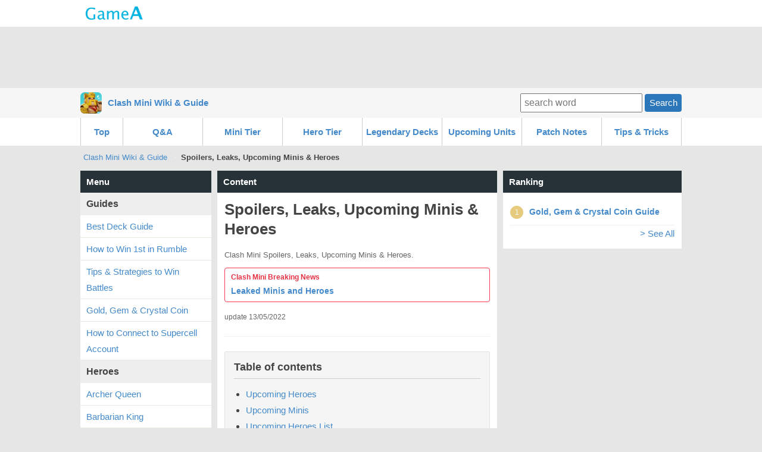

--- FILE ---
content_type: text/html; charset=UTF-8
request_url: http://clashmini.gamea.co/c/fymfkfp1
body_size: 47530
content:
<!DOCTYPE html>
<html xmlns:og="http://ogp.me/ns#">
<head>
<meta http-equiv="Content-Type" content="text/html; charset=UTF-8" />
<meta http-equiv="content-script-type" content="text/javascript" />
<meta http-equiv="content-style-type" content="text/css" />
<meta name="robots" content="index,all" />

<title>Spoilers, Leaks, Upcoming Minis &amp; Heroes | Clash Mini Wiki &amp; Guide - GameA</title>

<meta name="description" content="Clash Mini Spoilers, Leaks, Upcoming Minis &amp; Heroes.">

		<meta name="twitter:card" content="summary_large_image" />
	<meta name="twitter:site" content="" />
	<meta name="twitter:title" content="Clash Mini Wiki &amp; Guide | Spoilers, Leaks, Upcoming Minis &amp; Heroes" />
	<meta name="twitter:description" content="Clash Mini Spoilers, Leaks, Upcoming Minis &amp; Heroes." />
	<meta name="twitter:image" content="http://clashmini.gamea.co/file/content_top/jpg73832/fymfkfp1/1e82762f227462fb966df82d35297f8a982f543d_600.png" />
	<meta name="twitter:url" content="http://clashmini.gamea.co/c/fymfkfp1" />    
		
	
	<meta property="og:locale" content="en_US">
	<meta property="og:title" content="Spoilers, Leaks, Upcoming Minis &amp; Heroes | Clash Mini Wiki &amp; Guide">
	<meta property="og:type" content="">
		<meta property="og:image" content="http://clashmini.gamea.co/file/content_top/jpg73832/fymfkfp1/1e82762f227462fb966df82d35297f8a982f543d_600.png">
		<meta property="og:url" content="http://clashmini.gamea.co/c/fymfkfp1">
	<meta property="og:description" content="Clash Mini Spoilers, Leaks, Upcoming Minis &amp; Heroes.">
	<meta property="fb:app_id" content="">
	<meta property="og:site_name" content="Clash Mini Wiki &amp; Guide | Clash Mini Wiki, Guide, Tips, Tier List">
   
	   	
	
 

<link rel="shortcut icon" href="/file/site_logo_square/jpg73832/favicon.png">
<link rel="apple-touch-icon-precomposed" href="/file/site_logo_square/jpg73832/webclip.png" />

<link rel="stylesheet" type="text/css" href="/file/css/pc/common/15014926621512.css" />

<script src="//ajax.googleapis.com/ajax/libs/jquery/1.11.1/jquery.min.js"></script>



<script async src="https://pagead2.googlesyndication.com/pagead/js/adsbygoogle.js"></script>
<script>
     (adsbygoogle = window.adsbygoogle || []).push({
          google_ad_client: "ca-pub-3627889625994796",
          enable_page_level_ads: true
     });
</script>


</head>
<body>
<div id="header" class="clearfix">
	<div id="header_site">
	
		<div class="header_site_wrap clearfix">
			<a href="//gamea.co"><img src="/file/image/logo.png" class="header_site_logo"></a>
			<div class="header_site_right">
													</div>		
		</div>
	
		
		
	
				
	</div>

				


			<div class="text-center mt-5">		
<script async src="//pagead2.googlesyndication.com/pagead/js/adsbygoogle.js"></script>
<!-- GameA_PC_top -->
<ins class="adsbygoogle"
     style="display:inline-block;width:970px;height:90px"
     data-ad-client="ca-pub-3627889625994796"
     data-ad-slot="2026293152"></ins>
<script>
(adsbygoogle = window.adsbygoogle || []).push({});
</script>
</div>		
			
			<div id="header_second">
				<div class="header_second_in clearfix">	
		
					<div class="header_second_in_logo">
						<img src="/file/site_logo/jpg73832/19f1002f0ae0b458ebe95a7aee9022ba4fa7c9e1_100.jpg" height="36px">
					</div>
					<div class="header_second_in_title">
						<div class="weightB"><a href="/">Clash Mini Wiki &amp; Guide</a></div>
					</div>			
	
					<div class="search_fild" style="line-height: 36px;">
						<form action="/search" method="get" accept-charset="utf-8">	
							<input placeholder="search word" name="q" value="" type="text">
							<button class="btn btn--small">Search</button>
						</form>
					</div>	
					
				</div>					
			</div>
				
</div>
	
</div><!--▲ id header -->



   

<div id="header_content_button_under">
	<div class="header_content_button_under_in">	
		<ul class="clearfix">
<li><a href="http://clashmini.gamea.co/">Top</a></li>
<li><a href="/qa">Q&A</a></li>
<li><a href="/c/nlo9jq90">Mini Tier</a></li>
<li><a href="/c/jwszq6qx">Hero Tier</a></li>
<li><a href="/c/oubpme0u">Legendary Decks</a></li>
<li><a href="/c/fymfkfp1">Upcoming Units</a></li>
<li><a href="/c/vq0fgn29">Patch Notes</a></li>
<li><a href="/c/hh0w95zn">Tips & Tricks</a></li>
</ul> 
	</div>
</div>



<div id="header_content_line">
	<div class="header_content_line_in clearfix">
		<ul class="breadcrumb" style="display: inline-block;">
			<li><a href="/">Clash Mini Wiki &amp; Guide</a></li>
						<li class="breadlast"><strong>Spoilers, Leaks, Upcoming Minis &amp; Heroes</strong></li>
		</ul>
		
		
								
	</div>
</div><!--▲ id header_catch -->


<div id="wrap" class="clearfix">
	
	<div id="wrap-main" class="clearfix">
		<div id="top-center">
			<h3 class="list-menu">Content</h3>
			<div class="list-menu-in mb-20">
				
					<div class="content-first clearfix">
			
		
			<div class="content-first-txt">
				<div class="content-first-txt-inner">
					<h1>Spoilers, Leaks, Upcoming Minis &amp; Heroes</h1>
					<div class="content-first-lead">Clash Mini Spoilers, Leaks, Upcoming Minis &amp; Heroes.</div>
					<a class="content-announce" href="http://clashmini.gamea.co/c/fymfkfp1" rel="nofollow">
<div class="content-announce-first">Clash Mini Breaking News</div>
<div class="content-announce-body">Leaked Minis and Heroes</div></a>
					<span class="content-first-day">update 13/05/2022</span>
				</div>
			</div>
			
		</div>
					
			


		<div class="content_table"><h3 class="content_table_title">Table of contents</h3><ul><li><a href="#cp842379" >Upcoming Heroes</a>	
		</li><li><a href="#cp842924" >Upcoming Minis</a>	
		</li><li><a href="#cp854362" >Upcoming Heroes List</a>	
		</li><li><a href="#cp854361" >Upcoming Minis List</a>	
		</li></ul></div>		
			<div class="mb-10 text-center">
			<script async src="//pagead2.googlesyndication.com/pagead/js/adsbygoogle.js"></script>
			<!-- GameA_PC_content_300_250 -->
			<ins class="adsbygoogle"
			     style="display:inline-block;width:300px;height:250px"
			     data-ad-client="ca-pub-3627889625994796"
			     data-ad-slot="6736175462"></ins>
			<script>
			(adsbygoogle = window.adsbygoogle || []).push({});
			</script>		
			</div>
			
			<div class="article-part" >		<div class="at-md"><div class="textcenter"><img src="/file/imgbank/jpg73832/8hhkuikw/765cb86078c72a3bde4320356eabea5ef69a826c_ll.jpg" alt="Clash Mini News &amp; Leaks" width="600" /></div></div>			</div><div class="article-part" >		<div class="at-md"><p>*Content on this page is based on Supercell&#39;s games like Clash Royale and Clash of Clan. We will update the page when this unit is relased in Clash Mini.</p>
</div>			</div><div class="article-part" >					<h2 class="at-title-a" id="cp842379">Upcoming Heroes</h2>			</div><div class="article-part" >		<div class="at-md"><p>Here is a list of champions appearing in Supercell&#39;s games like Clash of Clan and Clash Royale. </p>
</div>			</div><div class="article-part" >					<h3 class="at-title-b" id="cp854499">Golden Knight</h3>			</div><div class="article-part" >		<div class="at-md"><div class="textcenter"><img src="/file/imgbank/jpg73832/1v0ljn6t/faab5eddc91b239d39badffee31d557b15324bbc_m.jpg" alt="Golden Knight" /></div></div>			</div><div class="article-part" >		<div class="at-md"><p>Golden Knight is a single target champion card in Clash Royale. He&#39;s a speedy unit with a dash that can unleash a powerful flurry of attacks on multiple targets. Potentially added to Clash Mini with this ability as a super, similar to <a href="/c/guo2q13d">Wave Master</a> that can hit multiple targets, but mostly deals damage instead of any stuns or knockups.</p>
</div>			</div><div class="article-part" >					<h3 class="at-title-b" id="cp854367">Grand Warden</h3>			</div><div class="article-part" >		<div class="at-md"><div class="textcenter"><img src="/file/imgbank/jpg73832/xebd78hg/f96dc3bf9db23a8f2705865b280a52874b80ecbc_m.jpg" alt="Grand Warden" /></div></div>			</div>				
		<div class="mb-10 text-center">
						<script async src="//pagead2.googlesyndication.com/pagead/js/adsbygoogle.js"></script>
			<!-- GameA_PC_content_300_250 -->
			<ins class="adsbygoogle"
			     style="display:inline-block;width:300px;height:250px"
			     data-ad-client="ca-pub-3627889625994796"
			     data-ad-slot="6736175462"></ins>
			<script>
			(adsbygoogle = window.adsbygoogle || []).push({});
			</script>		
					</div>
				
				
				<div class="article-part" >		<div class="at-md"><p>Grand Warden is a Hero in Clash of Clans, a ranged support type magic unit that can give an HP boost to nearby allies. Almost like the counterpart of <a href="/c/42w9dlp1">Barbarian King</a> that has a super to increase damage, the Grand Warden can work similarly with a super that can give a shield or temporary HP on all allies during battle.</p>
</div>			</div><div class="article-part" >					<h3 class="at-title-b" id="cp854507">Battle Machine</h3>			</div><div class="article-part" >		<div class="at-md"><div class="textcenter"><img src="/file/imgbank/jpg73832/fqrz5qpk/543b1918744fad30047d26426ba7e5b888bf5ad0_m.jpg" alt="Battle Machine" /></div></div>			</div><div class="article-part" >		<div class="at-md"><p>Battle Machine is a bruiser-like Hero in Clash of Clans. It has the ability to use a charged-up electric hammer to increase the damage of his next few attacks. The effect could be implemented as a simple super ability if the Battle Machine were to be added to Clash Mini.</p>
</div>			</div><div class="article-part" >					<h3 class="at-title-b" id="cp854512">Mighty Miner</h3>			</div><div class="article-part" >		<div class="at-md"><div class="textcenter"><img src="/file/imgbank/jpg73832/29wpvf3u/c884a1abb862f7441bee4dd8a8ba595da1fd5cf7_m.jpg" alt="Mighty Miner" /></div></div>			</div><div class="article-part" >		<div class="at-md"><p>A champion card in Clash Royale, the Mighty Miner uses a big drill as his weapon that deals increasing damage as it ramps up on the same target, as well as the ability to switch lanes. If the Mighty Miner were to be added to Clash Mini, the main weapon&#39;s attack effect can work as a passive, and switching lanes or positions could be a super ability.</p>
</div>			</div>				
		<div class="mb-10 text-center">
						<script async src="//pagead2.googlesyndication.com/pagead/js/adsbygoogle.js"></script>
			<!-- GameA_PC_content_300_250 -->
			<ins class="adsbygoogle"
			     style="display:inline-block;width:300px;height:250px"
			     data-ad-client="ca-pub-3627889625994796"
			     data-ad-slot="6736175462"></ins>
			<script>
			(adsbygoogle = window.adsbygoogle || []).push({});
			</script>		
					</div>
				
				
				<div class="article-part" >					<h2 class="at-title-a" id="cp842924">Upcoming Minis</h2>			</div><div class="article-part" >		<div class="at-md"><p>Here is a list of troops appearing in Supercell&#39;s games like Clash of Clan and Clash Royale. </p>
</div>			</div><div class="article-part" >					<h3 class="at-title-b" id="cp854363">Minion</h3>			</div><div class="article-part" >		<div class="at-md"><div class="textcenter"><img src="/file/imgbank/jpg73832/uqpvlxw7/418f7323cdc412cfddc75ebcc2a3696fbffcbc4f_m.jpg" alt="Minion" /></div></div>			</div><div class="article-part" >		<div class="at-md"><p>Minions are non-humanoid type units that look like Gargoyles. In Clash of Clans, they are speedy dispensable units that can help rush a base in large numbers. If it&#39;s released in Clash Mini, the Minion is expected to be a low elixir melee unit with some rushing potential.</p>
</div>			</div><div class="article-part" >					<h3 class="at-title-b" id="cp854519">Mega Minion</h3>			</div><div class="article-part" >		<div class="at-md"><div class="textcenter"><img src="/file/imgbank/jpg73832/acm8g1n9/f55b05dbc8c2459656fbbd20afe9d27b6b8f27f8_m.jpg" alt="Mega Minion" /></div></div>			</div><div class="article-part" >		<div class="at-md"><p>Mega Minion is a slow melee and flying type unit with some good HP and damage, but not as tanky as something like the <a href="/c/ua1sjzsi">P.E.K.K.A</a>s. Its utility is for defense, but is weak to group type enemies that can swarm it. </p>
</div>			</div>				
		<div class="mb-10 text-center">
						<script async src="//pagead2.googlesyndication.com/pagead/js/adsbygoogle.js"></script>
			<!-- GameA_PC_content_300_250 -->
			<ins class="adsbygoogle"
			     style="display:inline-block;width:300px;height:250px"
			     data-ad-client="ca-pub-3627889625994796"
			     data-ad-slot="6736175462"></ins>
			<script>
			(adsbygoogle = window.adsbygoogle || []).push({});
			</script>		
					</div>
				
				
				<div class="article-part" >					<h3 class="at-title-b" id="cp854523">Fire Spirit</h3>			</div><div class="article-part" >		<div class="at-md"><div class="textcenter"><img src="/file/imgbank/jpg73832/sn90x3ow/a80d08596e7ce44d49bd7d781e65e7aba03be241_m.jpg" alt="Fire Spirit" /></div></div>			</div><div class="article-part" >		<div class="at-md"><p>In Clash Royale, Fire Spirits are single use type units with low HP but that will charge towards an enemy to deal damage in a wide area, making it a good unit to counter hordes of enemies. In Mini, this effect can potentially be a clash or a super ability to help take out multiple Minis.</p>
</div>			</div><div class="article-part" >					<h3 class="at-title-b" id="cp854531">Hog Rider</h3>			</div><div class="article-part" >		<div class="at-md"><div class="textcenter"><img src="/file/imgbank/jpg73832/8n0hsmbf/c86a86d15deeaa6c2c2d2ba9552f5128a9f8ae8f_m.jpg" alt="Hog Rider" /></div></div>			</div><div class="article-part" >		<div class="at-md"><p>Hog Rider is a speedy type unit with a unique ability to jump. This lets the Hog Rider get to the enemy base quite fast in Clash Royale. In Mini, this type of effect can potentially be to counter clash abilities like from <a href="/c/nm0ph988">Bowler</a> or <a href="/c/fzt1f3yh">Prince</a>, or will be able to jump past 1 Mini during battle to reach enemy backline like the <a href="/c/0rus6zhs">Miner</a>.</p>
</div>			</div><div class="article-part" >					<h3 class="at-title-b" id="cp854535">Ice Spirit</h3>			</div><div class="article-part" >		<div class="at-md"><div class="textcenter"><img src="/file/imgbank/jpg73832/wv35nc0q/9e9e39394437b4b38f82a76dfa253d79894e7d43_m.jpg" alt="Ice Spirit" /></div></div>			</div>				
		<div class="mb-10 text-center">
						<script async src="//pagead2.googlesyndication.com/pagead/js/adsbygoogle.js"></script>
			<!-- GameA_PC_content_300_250 -->
			<ins class="adsbygoogle"
			     style="display:inline-block;width:300px;height:250px"
			     data-ad-client="ca-pub-3627889625994796"
			     data-ad-slot="6736175462"></ins>
			<script>
			(adsbygoogle = window.adsbygoogle || []).push({});
			</script>		
					</div>
				
				
				<div class="article-part" >		<div class="at-md"><p>In other games, the Ice Spirit is a single-use unit that goes forward and charges into the enemy team to explode and deal wide area damage, freezing affected enemies for a brief period. It could potentially work in a similar way if it were to be added to Mini, or it will be a K.O ability that will activate when it&#39;s defeated.</p>
</div>			</div><div class="article-part" >					<h3 class="at-title-b" id="cp854540">Electro Spirit</h3>			</div><div class="article-part" >		<div class="at-md"><div class="textcenter"><img src="/file/imgbank/jpg73832/7lhuo8mz/2a405d400a9994ad4fb162d12bd4a530ae9a0a93_m.jpg" alt="Electro Spirit" /></div></div>			</div><div class="article-part" >		<div class="at-md"><p>The Electro Spirit is a single-use unit that uses itself to deal Electro damage that can hit multiple enemies to deal with hordes of enemies, similar to <a href="/c/kunv5icb">Electro Wizard</a> but much lower HP and cheaper to bring out. This effect can exist in Clash Mini as something like a K.O ability, or clash effect that works if it touches an enemy.</p>
</div>			</div><div class="article-part" >					<h3 class="at-title-b" id="cp854596">Firecracker</h3>			</div><div class="article-part" >		<div class="at-md"><div class="textcenter"><img src="/file/imgbank/jpg73832/h9i2nkk9/93d69180905fc7b827c156861dfe1089b875455f_m.jpg" alt="Firecracker" /></div></div>			</div><div class="article-part" >		<div class="at-md"><p>Firecracker is a ranged unit with a unique passive that makes each of her attacks deal some splash damage to anything behind the target. This could be a good addition to Clash Mini to deal with certain comps that have a tank that protects a unit behind them.</p>
</div>			</div><div class="article-part" >					<h3 class="at-title-b" id="cp854600">Ice Golem</h3>			</div>				
		<div class="mb-10 text-center">
						<script async src="//pagead2.googlesyndication.com/pagead/js/adsbygoogle.js"></script>
			<!-- GameA_PC_content_300_250 -->
			<ins class="adsbygoogle"
			     style="display:inline-block;width:300px;height:250px"
			     data-ad-client="ca-pub-3627889625994796"
			     data-ad-slot="6736175462"></ins>
			<script>
			(adsbygoogle = window.adsbygoogle || []).push({});
			</script>		
					</div>
				
				
				<div class="article-part" >		<div class="at-md"><div class="textcenter"><img src="/file/imgbank/jpg73832/xwqc0l9f/0319e14935d80fdc64e8e5243e6fa01e16d49661_m.jpg" alt="Ice Golem" /></div></div>			</div><div class="article-part" >		<div class="at-md"><p>Ice Golem is a unit that works like <a href="/c/tzqj134z">Giant Skeleton</a>, soaking up some damage before it goes down for its K.O ability that can inflict slow in an area. This can be particularly useful to slow down the enemy&#39;s advance before you get to your backline if you&#39;re using a team of rangers/healers.</p>
</div>			</div><div class="article-part" >					<h3 class="at-title-b" id="cp854604">Heal Spirit</h3>			</div><div class="article-part" >		<div class="at-md"><div class="textcenter"><img src="/file/imgbank/jpg73832/9a9nxolv/038db9f6db4aa0e89a643f94f70b435dd2cb3210_m.jpg" alt="Heal Spirit" /></div></div>			</div><div class="article-part" >		<div class="at-md"><p>In Clash Royale, the Heal Spirit is a single-use unit that can attack the enemy by sacrificing itself, dealing damage and leaving behind an area of effect on the target that will heal your allies. It&#39;s great to bring out behind your front lines so they take a few hits before the spirit reaches the enemy to deal damage and heal, increasing the gap between your team&#39;s HP and your opponent&#39;s.</p>
</div>			</div><div class="article-part" >					<h3 class="at-title-b" id="cp854608">Elixir Golem</h3>			</div><div class="article-part" >		<div class="at-md"><div class="textcenter"><img src="/file/imgbank/jpg73832/68wlwabs/a73b15488b6bd3045819777dd95b15a4da898c7b_m.jpg" alt="Elixir Golem" /></div></div>			</div><div class="article-part" >		<div class="at-md"><p>Slow moving but with high HP, the Elixir Golem has the ability to become 2 smaller golemites when destroyed, which will also spawn 2 blobs when destroyed. The main downside is that it gives your opponent some resources back if they manage to destroy the blobs. This can potentially work in Mini as a high elixir cost unit that&#39;s good to bring out against teams that can only do single target damage, but will also give elixir to your opponent if all of Elixir Golem gets defeated.</p>
</div>			</div>				
		<div class="mb-10 text-center">
						<script async src="//pagead2.googlesyndication.com/pagead/js/adsbygoogle.js"></script>
			<!-- GameA_PC_content_300_250 -->
			<ins class="adsbygoogle"
			     style="display:inline-block;width:300px;height:250px"
			     data-ad-client="ca-pub-3627889625994796"
			     data-ad-slot="6736175462"></ins>
			<script>
			(adsbygoogle = window.adsbygoogle || []).push({});
			</script>		
					</div>
				
				
				<div class="article-part" >					<h3 class="at-title-b" id="cp854611">Baby Dragon</h3>			</div><div class="article-part" >		<div class="at-md"><div class="textcenter"><img src="/file/imgbank/jpg73832/8ek6q6k9/8186ce4b1ef1c1908aba08f1b4dee3cec53f7162_m.jpg" alt="Baby Dragon" /></div></div>			</div><div class="article-part" >		<div class="at-md"><p>Baby Dragon is a ranged unit with an attack that can deal splash damage to enemies. Its advantage in Clash Royale is that it&#39;s a flying type to avoid certain effects, as well as having some good enough HP to last on the field. This could work similarly if it were to be put in Mini that can avoid certain clash effects like from <a href="/c/y8kiwt6o">Spear Goblin</a> or <a href="/c/nm0ph988">Bowler</a>.</p>
</div>			</div><div class="article-part" >					<h3 class="at-title-b" id="cp854616">Balloon</h3>			</div><div class="article-part" >		<div class="at-md"><div class="textcenter"><img src="/file/imgbank/jpg73832/pw7q90yx/33d7a83a101702fecbe75c006a3cebe5fd4e1462_m.jpg" alt="Balloon" /></div></div>			</div><div class="article-part" >		<div class="at-md"><p>Balloon is a flying type unit in Clash Royale that works similarly to the <a href="/c/tzqj134z">Giant Skeleton</a> since it can drop a bomb when defeated. Its advantage in Clash Royale is that it&#39;s a flying type unit so it can avoid certain effects, which could be a thing in Mini to avoid certain clash effects like the <a href="/c/nm0ph988">Bowler</a>.</p>
</div>			</div><div class="article-part" >					<h3 class="at-title-b" id="cp854619">Dark Prince</h3>			</div><div class="article-part" >		<div class="at-md"><div class="textcenter"><img src="/file/imgbank/jpg73832/r87lvrf8/0ba7f4ed032b67ca103b2caad0f13a36b389c368_m.jpg" alt="Dark Prince" /></div></div>			</div>				
		<div class="mb-10 text-center">
						<script async src="//pagead2.googlesyndication.com/pagead/js/adsbygoogle.js"></script>
			<!-- GameA_PC_content_300_250 -->
			<ins class="adsbygoogle"
			     style="display:inline-block;width:300px;height:250px"
			     data-ad-client="ca-pub-3627889625994796"
			     data-ad-slot="6736175462"></ins>
			<script>
			(adsbygoogle = window.adsbygoogle || []).push({});
			</script>		
					</div>
				
				
				<div class="article-part" >		<div class="at-md"><p>Dark Prince is a melee type unit that can act as a mini tank since he has good amount of HP, but he also has high damage potential. Unlike Prince, Dark Prince&#39;s unique ability is that he can deal high damage if left uninterrupted after going forward a certain amount of tiles, causing his next attack to deal high damage and has a splash effect to surrounding enemies. This can potentially work in Mini as either a passive or a super ability that can be charged up, either from attacking or not getting attacked.</p>
</div>			</div><div class="article-part" >					<h3 class="at-title-b" id="cp854624">Hunter</h3>			</div><div class="article-part" >		<div class="at-md"><div class="textcenter"><img src="/file/imgbank/jpg73832/d2sdxb1u/edf1a820391b4553fa52877952dd3ae37b2cd480_m.jpg" alt="Hunter" /></div></div>			</div><div class="article-part" >		<div class="at-md"><p>The Hunter is a unit that uses a shotgun, being able to deal high damage against enemies close to him, but not so much at range. He can work as an anti-tank due to his high damage or take out groups of low HP enemies. Has good synergy with <a href="/c/b7moqzyp">Fisherman</a> to pull enemies closer so you don&#39;t have to put the Hunter in front.</p>
</div>			</div><div class="article-part" >					<h3 class="at-title-b" id="cp854628">Golem</h3>			</div><div class="article-part" >		<div class="at-md"><div class="textcenter"><img src="/file/imgbank/jpg73832/n81rgoeu/d1fd8ec61877d224dea0d28671da318e823c96d3_m.jpg" alt="Golem" /></div></div>			</div><div class="article-part" >		<div class="at-md"><p>The Golem is a high HP tank type unit with the ability to explode and deal damage when defeated and then splits into 2 Golemites. This works similarly to <a href="/c/tzqj134z">Giant Skeleton</a>, but has more follow-up when defeated at the cost of high Elixir to deploy.</p>
</div>			</div>				
		<div class="mb-10 text-center">
						<script async src="//pagead2.googlesyndication.com/pagead/js/adsbygoogle.js"></script>
			<!-- GameA_PC_content_300_250 -->
			<ins class="adsbygoogle"
			     style="display:inline-block;width:300px;height:250px"
			     data-ad-client="ca-pub-3627889625994796"
			     data-ad-slot="6736175462"></ins>
			<script>
			(adsbygoogle = window.adsbygoogle || []).push({});
			</script>		
					</div>
				
				
				<div class="article-part" >					<h3 class="at-title-b" id="cp854637">Electro Giant</h3>			</div><div class="article-part" >		<div class="at-md"><div class="textcenter"><img src="/file/imgbank/jpg73832/nbxb0mpz/b103864dcc96a96dd571fc793bc12d3ef9f8b0e8_m.jpg" alt="Electro Giant" /></div></div>			</div><div class="article-part" >		<div class="at-md"><p>Electro Giant is a tank type unit that has a unique ability that can deal damage to enemies attacking him. This ability almost works like the <a href="/c/uuqfcy6b">Shield Maiden</a>, except this will only damage melee enemies, so it could work as either a super or passive ability.</p>
</div>			</div><div class="article-part" >					<h3 class="at-title-b" id="cp854642">Executioner</h3>			</div><div class="article-part" >		<div class="at-md"><div class="textcenter"><img src="/file/imgbank/jpg73832/wqxh7p0l/9fc735e558ddd6a79858f40f5c78d38ef91ac94e_m.jpg" alt="Executioner" /></div></div>			</div><div class="article-part" >		<div class="at-md"><p>Executioner is a ranged damage dealing unit that throws a projectile that flies back to him, dealing damage to all enemies hit two times. Since this works like a better version of <a href="/c/cassdifk">Magic Archer</a>, the Executioner might end up with a higher elixir cost, or the effect will be a super instead.</p>
</div>			</div><div class="article-part" >					<h3 class="at-title-b" id="cp854647">Princess</h3>			</div><div class="article-part" >		<div class="at-md"><div class="textcenter"><img src="/file/imgbank/jpg73832/7twxqlt8/39e2864900f610defdf23aad506717d3579cad1d_m.jpg" alt="Princess" /></div></div>			</div>				
		<div class="mb-10 text-center">
						<script async src="//pagead2.googlesyndication.com/pagead/js/adsbygoogle.js"></script>
			<!-- GameA_PC_content_300_250 -->
			<ins class="adsbygoogle"
			     style="display:inline-block;width:300px;height:250px"
			     data-ad-client="ca-pub-3627889625994796"
			     data-ad-slot="6736175462"></ins>
			<script>
			(adsbygoogle = window.adsbygoogle || []).push({});
			</script>		
					</div>
				
				
				<div class="article-part" >		<div class="at-md"><p>Princess is a unit with a very long range that can shoot out multiple fire arrows when attacking. In Mini, she can potentially deal burn damage on attack and be upgraded to allow multiple targets when attacking.</p>
</div>			</div><div class="article-part" >					<h3 class="at-title-b" id="cp854653">Inferno Dragon</h3>			</div><div class="article-part" >		<div class="at-md"><div class="textcenter"><img src="/file/imgbank/jpg73832/wrptc4a6/6522f8e06d4071a75ec24508f7f57cf0c897aae4_m.jpg" alt="Inferno Dragon" /></div></div>			</div><div class="article-part" >		<div class="at-md"><p>Inferno Dragon is a ranged Mini that shoots out a laser, dealing continuous damage and increases in strength over time. A unit that could exist in Mini since this effect makes it great against tanky and slow enemies, but not against multiple targets or fast units.</p>
</div>			</div><div class="article-part" >					<h3 class="at-title-b" id="cp854661">Ram Rider</h3>			</div><div class="article-part" >		<div class="at-md"><div class="textcenter"><img src="/file/imgbank/jpg73832/l2bfqjs0/2da228f5ab02022364f35faeb605f1a333988ae5_m.jpg" alt="Ram Rider" /></div></div>			</div><div class="article-part" >		<div class="at-md"><p>Ram Rider is like a 2 unit combo in 1. One deals damage and snares enemies, while the other helps move and charge through the area. In Clash Royale, this helps reach the enemy&#39;s base while slowing enemies down before they reach yours. It is unsure how it will work as a Mini, but the effect could be similar to <a href="/c/guo2q13d">Wave Master</a>&#39;s super to move around the area and snares nearby units.</p>
</div>			</div><div class="article-part" >					<h3 class="at-title-b" id="cp854665">Lava Hound</h3>			</div>				
		<div class="mb-10 text-center">
						<script async src="//pagead2.googlesyndication.com/pagead/js/adsbygoogle.js"></script>
			<!-- GameA_PC_content_300_250 -->
			<ins class="adsbygoogle"
			     style="display:inline-block;width:300px;height:250px"
			     data-ad-client="ca-pub-3627889625994796"
			     data-ad-slot="6736175462"></ins>
			<script>
			(adsbygoogle = window.adsbygoogle || []).push({});
			</script>		
					</div>
				
				
				<div class="article-part" >		<div class="at-md"><div class="textcenter"><img src="/file/imgbank/jpg73832/kp9pa2mk/e06cea8122cd2df2bf2314d2a3ca218407b2182f_m.jpg" alt="Lava Hound" /></div></div>			</div>		
	<div class="pagination clearfix"><strong>1</strong> <a href='/c/fymfkfp1?page=2'>2</a><a href='/c/fymfkfp1?page=2'>next</a></div>    	
		

		<div class="mb-10 text-center">
			
				
			<script async src="//pagead2.googlesyndication.com/pagead/js/adsbygoogle.js"></script>
			<!-- GameA_PC_content_300_250 -->
			<ins class="adsbygoogle"
			     style="display:inline-block;width:300px;height:250px"
			     data-ad-client="ca-pub-3627889625994796"
			     data-ad-slot="6736175462"></ins>
			<script>
			(adsbygoogle = window.adsbygoogle || []).push({});
			</script>			
						
				
		</div>
		
		

			<div class="article-part">
			<h2 class="at-title-a" id="jump_thread">Comments</h2>
		</div>
		
		<div class="thread_form">
			<form action="/c/content_thread_ok" method="post" id="post_thread" accept-charset="utf-8" enctype="multipart/form-data">	
				<input type="hidden" value="yes" name="reg_on">
				<input type="hidden" value="fymfkfp1" name="CONTENT_ID">
				
											
				<div class="mb-10">
										<input type="text" class="form-text mb-5" name="USER_ANONY_NAME" size="40" maxlength="20" value="" placeholder="Your Name(Option)">
																				<textarea class="form-textarea" name="CONTENT_THREAD_DESCRIPTION" rows="4" cols="40" placeholder="comment" maxlength="2000"></textarea>
					<!--<div class="mb-10"><input type="checkbox" name="yes" required > Im not a robot.</div>-->
					<input type="file" name="thread_image">
				</div>
				<div class="text-center">
					<button class="btn btn--moregamma">Post comment</button>
				</div>
			</form>
		</div>
		
			    
	    		<div class="thread_part" id="thread_jjce29">
			<div class="mb-5 mt-20 color6">
				<img src="/file/image/kao.png" class="thread_kao"> Anonymous				<span class="font1 colorA" ></span>
			</div>
			<div>Are they really going to be avaialble in Clash Mini?</div>				
			
			<div class="clearfix">
				<a class="thread_reply" t="jjce29">Reply</a>
			</div>
			
			<div id="treplyjjce29"></div>
							
			
			
						<div class="thread_reply_struct">
								
								<div class="thread_reply_struct_child">
											
						<div class="font2 colorA"><< Anonymous</div>
										
					
					<div class="color6">
						<img src="/file/user_img/rdaty8rf/fbee272a6a29e445ea51256639ebf65d30d6a2df_24.png" width=24 class="img_circle_24" style="vertical-align:middle;"> Uroucyon_GameA						<span class="font1 colorA" ></span>
						<a class="thread_reply thread_child1_reply" t="fzx8ui">Reply</a>
					</div>
					<div>The Minis currently available are based on other Clash games. This is only a speculation of what could be added.</div>	
						
					
					<div id="treplyfzx8ui"></div>
													
				</div>
							</div>							
						
			
		</div>	   
		
	    	    
		<div class="pagination clearfix mt-40">
						
					</div>

	
		<div class="mb-40 clearfix"></div>
		
	
						
			<div class="snsshare">
				<a class="share_btn_pc share_tw_pc" href="http://twitter.com/intent/tweet?url=http%3A%2F%2Fclashmini.gamea.co%2Fc%2Ffymfkfp1&amp;text=" onclick="javascript:window.open(this.href, '', 'menubar=no,toolbar=no,resizable=yes,scrollbars=yes,height=300,width=600');return false;"><span>tweet</span></a>
				<a class="share_btn_pc share_fb_pc" href="http://www.facebook.com/sharer.php?src=bm&amp;u=http%3A%2F%2Fclashmini.gamea.co%2Fc%2Ffymfkfp1&amp;t=" onclick="javascript:window.open(this.href, '', 'menubar=no,toolbar=no,resizable=yes,scrollbars=yes,height=300,width=600');return false;"><span>share</span></a>
				<a class="share_btn_pc share_reddit_pc" href="//www.reddit.com/submit" onclick="window.open('//www.reddit.com/submit?url=' + encodeURIComponent(window.location) + '&title=Spoilers%2C+Leaks%2C+Upcoming+Minis+%26amp%3B+Heroes','_blank'); return false;target='_blank';"><span>share</span></a>
			</div>

	
		
		</div>
		
	

		<h3 class="list-menu" name="jump_opinion" id="jump_opinion">Commens and feedback</h3>
		<div class="list-menu-in mb-20">
						<div class="at-btn at-btn-center">
				<a class="btn btn--90 opinion_open">Submission form</a>
			</div>
			
			<div class="mb-30 mt-20 opinion_form displaynone">
				<form action="/c/fymfkfp1?tpage=1" method="post" accept-charset="utf-8" enctype="multipart/form-data">	
					<input type="hidden" value="yes" name="reg_on_opinion">
					<input type="hidden" value="fymfkfp1" name="CONTENT_ID">
					
					<div class="mb-10">
						<textarea class="form-textarea" name="OPINION_DESCRIPTION" rows="4" cols="40" placeholder="Your comment and feedback" maxlength="400"></textarea>
					</div>
					<div class="text-center">
						<button class="btn btn--moregamma">Submit</button>
					</div>
				</form>
			</div>
			
						
		</div>
	
	
			
		<h3 class="list-menu" name="jump_opinion" id="jump_opinion">Recommend</h3>
		<div class="list-menu-in mb-20">		
			<div class="article-part" >					<h2 class="at-title-a" id="cp842436">Minis &amp; Heroes</h2>			</div><div class="article-part" >		<div class="at-md"><table class="textcenter"><tr><td><a href="/c/nlo9jq90"><img src="/file/imgbank/jpg73832/jyzllugc/b7d340a81a9f1d4b5a87fa6553ab94eba324c99c_ll.jpg" alt="Minis Tier List" /><br />Minis Tier List</a></td><td><a href="/c/jwszq6qx"><img src="/file/imgbank/jpg73832/90p2mqjg/8e994aa71e06e4452ce6c8c8a46091c6b9fde40d_ll.jpg" alt="Heroes Tier List" /><br />Heroes Tier List</a></td></tr></table></div>			</div><div class="article-part" >					<h2 class="at-title-a" id="cp842438">Clash Mini Meta</h2>			</div><div class="article-part" >		<div class="at-md"><div class="textcenter"><a href="/c/oubpme0u"><img src="/file/imgbank/jpg73832/6dwry5g7/5523d6edb239d0f8f60a1c547a43fbd1060183ac_ll.jpg" alt="Minis Tier List" width="600" /><br />Legendary Rank Builds</a></div></div>			</div><div class="article-part" >					<h2 class="at-title-a" id="cp842440">Forums</h2>			</div><div class="article-part" >		<div class="at-md"><table class="textcenter"><tr><td><a href="/c/xpdx072n"><img src="/file/imgbank/jpg73832/az32lus6/0de6558ec971348b46b9f3e20084424573e306ba_ll.jpg" alt="General chat forum" /><br />General Chat</a></td><td><a href="/c/74abdqto"><img src="/file/imgbank/jpg73832/r7ldakn9/3b90755df24d3f9908c86ba900aa0276a539ec52_ll.jpg" alt="Clan recruit forum" /><br />Clan Recruit</a></td></tr></table></div>			</div>		</div>
			

													
											
				
	        
		</div>	
		<div id="top-left">
	<h3 class="list-menu">Menu</h3>

<ul class="top_left_ul">

<h3 class="title_lineA">Guides</h3>
<li><a href="/c/2hddkjor">Best Deck Guide</a></li>
<li><a href="/c/nf8geoev">How to Win 1st in Rumble</a></li>
<li><a href="/c/hh0w95zn">Tips & Strategies to Win Battles</a></li>
<li><a href="/c/4nvp78h6">Gold, Gem & Crystal Coin</a></li>
<li><a href="/c/5qszjn82">How to Connect to Supercell Account</a></li>

<h3 class="title_lineA">Heroes</h3>
<li><a href="/c/m8bi3own">Archer Queen</a></li>
<li><a href="/c/42w9dlp1">Barbarian King</a></li>
<li><a href="/c/etwa9858">Countess</a></li>
<li><a href="/c/dewzyw9r">Monk</a></li>
<li><a href="/c/qm5zeece">Royal Champion</a></li>
<li><a href="/c/uuqfcy6b">Shield Maiden</a></li>
<li><a href="/c/guo2q13d">Wave Master</a></li>

<h3 class="title_lineA">2 Elixir Minis</h3>
<li><a href="/c/pxhap8rm">Archer</a></li>
<li><a href="/c/cuwqsm0n">Barbarian</a></li>
<li><a href="/c/4uc5w793">Knight</a></li>
<li><a href="/c/enaypu8x">Ice Wizard</a></li>
<li><a href="/c/0rus6zhs">Miner</a></li>
<li><a href="/c/y8kiwt6o">Spear Goblin</a></li>
<li><a href="/c/rz9255ml">Swordsman</a></li>
<li><a href="/c/17rqqp5b">Skeleton Guard</a></li>
<li><a href="/c/hm94ceit">Wizard</a></li>

<h3 class="title_lineA">3 Elixir Minis</h3>
<li><a href="/c/nm0ph988">Bowler</a></li>
<li><a href="/c/hzky2q1u">Dart Goblin</a></li>
<li><a href="/c/tzqj134z">Giant Skeleton</a></li>
<li><a href="/c/ygo8cg8z">Golden Giant</a></li>
<li><a href="/c/h1mdktur">Healing Ranger</a></li>
<li><a href="/c/c18d87v0">Lumberjack</a></li>
<li><a href="/c/e03h841v">Mini P.E.K.K.A</a></li>
<li><a href="/c/conooqjq">Musketeer</a></li>
<li><a href="/c/72gyed5q">Valkyrie</a></li>

<h3 class="title_lineA">4 Elixir Minis</h3>
<li><a href="/c/qde2ebb5">Battle Healer</a></li>
<li><a href="/c/kunv5icb">Electro Wizard</a></li>
<li><a href="/c/b7moqzyp">Fisherman</a></li>
<li><a href="/c/cassdifk">Magic Archer</a></li>
<li><a href="/c/22x7ay2o">Mega Knight</a></li>
<li><a href="/c/ua1sjzsi">P.E.K.K.A</a></li>
<li><a href="/c/fzt1f3yh">Prince</a></li>
<li><a href="/c/8bzq3ty9">Witch</a></li>

<h3 class="title_lineA">Unreleased Minis</h3>
<li><a href="/c/3jd51rxn">Minion</a></li>
<li><a href="/c/6yjupaky">Mega Minion</a></li>
<li><a href="/c/egpsaoqi">Fire Spirit</a></li>
<li><a href="/c/3e5y5rbi">Hog Rider</a></li>
<li><a href="/c/ozjsoknx">Ice Spirit</a></li>
<li><a href="/c/z9rj37z1">Electro Spirit</a></li>
<li><a href="/c/qlafc4ko">Firecracker</a></li>
<li><a href="/c/yt96pwhy">Ice Golem</a></li>
<li><a href="/c/ntvktvpj">Heal Spirit</a></li>
<li><a href="/c/6xg7j5tt">Elixir Golem</a></li>
<li><a href="/c/n335co7a">Baby Dragon</a></li>
<li><a href="/c/61e5k2e9">Balloon</a></li>
<li><a href="/c/njed6wfl">Dark Prince</a></li>
<li><a href="/c/79rxyst5">Hunter</a></li>
<li><a href="/c/11uj3cic">Golem</a></li>
<li><a href="/c/3fu7voi8">Electro Dragon</a></li>
<li><a href="/c/rj1cf8yp">Electro Giant</a></li>
<li><a href="/c/vidvcy9s">Executioner</a></li>
<li><a href="/c/iiwkjwim">Princess</a></li>
<li><a href="/c/rtbfzaar">Inferno Dragon</a></li>
<li><a href="/c/nnxun0sc">Ram Rider</a></li>
<li><a href="/c/kmfx0wpx">Lava Hound</a></li>
<li><a href="/c/t3fiyla5">Royal Ghost</a></li>
<li><a href="/c/4ad26u09">Bandit</a></li>
<li><a href="/c/atjj3cup">Night Witch</a></li>
<li><a href="/c/l33o94fh">Mother Witch</a></li>
<li><a href="/c/qzoco6lr">Bomber</a></li>
<li><a href="/c/vtyylnba">Skeleton Dragon</a></li>
<li><a href="/c/r8v56vvj">Goblin</a></li>
<li><a href="/c/asjqadhl">Bat</a></li>
<li><a href="/c/w8wed1uk">Royal Recruit</a></li>
<li><a href="/c/xnoko8vn">Royal Giant</a></li>
<li><a href="/c/m0u34jpi">Goblin Gang</a></li>
<li><a href="/c/jeygqg1w">Elite Barbarian</a></li>
<li><a href="/c/vmtnb59e">Royal Hog</a></li>
<li><a href="/c/l7cjzcpp">Wall Breaker</a></li>
<li><a href="/c/wef2scgj">Goblin Giant</a></li>
<li><a href="/c/bco0ofzk">Yeti</a></li>
<li><a href="/c/n50lzabp">Dragon Rider</a></li>
<li><a href="/c/p6usm5n6">Dragon</a></li>
<li><a href="/c/0ot5oxok">Ice Golem</a></li>
<li><a href="/c/ocbx92g6">Headhunter</a></li>
<li><a href="/c/fd3ebzl8">Rascal</a></li>
<li><a href="/c/k5npjrpl">Battle Ram</a></li>
<li><a href="/c/n4faz1wf">Flying Machine</a></li>
<li><a href="/c/w58jrstz">Zappies</a></li>
<li><a href="/c/qiutw1yu">Sparky</a></li>

</ul>



	

	
</div>	</div>
	

	<div id="top-right">	
	



			<h3 class="list-menu">Ranking</h3>	
        
        <div class="list-menu-in mb-20">	
        		<div class="side-ranking clearfix">
			<div class="side-ranking-num no-1">1</div>		
			<div class="side-ranking-text">
				<a href="/c/4nvp78h6"><p>Gold, Gem &amp; Crystal Coin Guide</p></a>
			</div>		
	    </div>			<div style="text-align:right;"><a href="/etc/rank-day">> See All</a></div>

		</div>
		
						<script async src="//pagead2.googlesyndication.com/pagead/js/adsbygoogle.js"></script>
			<!-- GameA_PC_side_under -->
			<ins class="adsbygoogle"
			     style="display:inline-block;width:300px;height:600px"
			     data-ad-client="ca-pub-3627889625994796"
			     data-ad-slot="1125450666"></ins>
			<script>
			(adsbygoogle = window.adsbygoogle || []).push({});
			</script>
						
					
				
		<h3 class="list-menu">Comments (updated every hour)</h3>
		
	<div class="list-menu-in mb-20">	
	
		<div class="side-thread">
			<div class="clearfix side-thread-txt">
				<a href="/c/p6usm5n6" class="side-thread-txt-title" >Dragon</a>
				<span class="side-thread-txt-num">1</span>
			</div>		
			<div class="side-thread-txt-desc">Clash Royale is a new game that just came out in 2016 and it is already gaining popularity with o...</div>
		</div>
			
	
		<div class="side-thread">
			<div class="clearfix side-thread-txt">
				<a href="/c/nlo9jq90" class="side-thread-txt-title" >[2022 July] Minis Tier List &amp; Best Minis</a>
				<span class="side-thread-txt-num">2</span>
			</div>		
			<div class="side-thread-txt-desc">Some Minis are performing well in the current meta, but it&#039;s ever-changing, so it&#039;s not...</div>
		</div>
			
	
		<div class="side-thread">
			<div class="clearfix side-thread-txt">
				<a href="/c/fymfkfp1" class="side-thread-txt-title" >Spoilers, Leaks, Upcoming Minis &amp; Heroes</a>
				<span class="side-thread-txt-num">2</span>
			</div>		
			<div class="side-thread-txt-desc">The Minis currently available are based on other Clash games. This is only a speculation of what ...</div>
		</div>
			
	
		<div class="side-thread">
			<div class="clearfix side-thread-txt">
				<a href="/c/3fu7voi8" class="side-thread-txt-title" >Electro Dragon</a>
				<span class="side-thread-txt-num">1</span>
			</div>		
			<div class="side-thread-txt-desc">Ah I want to use this in Clash Mini so much</div>
		</div>
			
					<div style="text-align:right;"><a href="/etc/latest_comment">> Go to the latest comments</a></div>
			</div>
	
		<div class="mb-10">
						
						
			<script async src="//pagead2.googlesyndication.com/pagead/js/adsbygoogle.js"></script>
			<!-- GameA_PC_side_top -->
			<ins class="adsbygoogle"
			     style="display:inline-block;width:300px;height:250px"
			     data-ad-client="ca-pub-3627889625994796"
			     data-ad-slot="7171984261"></ins>
			<script>
			(adsbygoogle = window.adsbygoogle || []).push({});
			</script>	
						
		</div>


		
				
		

		<h3 class="list-menu">QA</h3>	
		 <div class="bgWhite mb-20">	
						<div class="side-list">
				<a href="/qa/5njrcz">Best Countess deck?</a>
			</div>
				
						<div class="side-list">
				<a href="/qa/orjxah">Is Clash Mini already on app store?</a>
			</div>
				
						<div class="side-list">
				<a href="/qa/zfqstu">Where to download Clash Mini apk?</a>
			</div>
				
						<div class="side-list">
				<a href="/qa/68msv2">Countess is op</a>
			</div>
				
						<div class="side-list">
				<a href="/qa/5zv9d8">Which hero is the best to choose when I begin the game?</a>
			</div>
				
						<div class="side-list">
				<a href="/qa/vbtnfw">How do I choose mini&#039;s Star Ability (Upgrade) during battles?</a>
			</div>
				
						<div class="side-list">
				<a href="/qa/wq6lzy">Is Clash Mini F2P friendly?</a>
			</div>
				
						<div class="side-list">
				<a href="/qa/oajny8">Is Clash Mini available worldwide now?</a>
			</div>
				
						<div class="side-list textright">
				<a href="/qa">> See All</a>
			</div>
			
			
		</div>
		
		


		

	

	<h3 class="list-menu">Another Game Site</h3>	

	 <div class="bgWhite mb-20">	

                       <div class="side-list">
                        <a href="//echoesofmana.gamea.co" target="_blank">Echoes of Mana</a>
                </div>
                
		       
        		<div class="side-list">
			<a href="http://duellinks.gamea.co" target="_blank">YuGiOh Duel Links</a>
		</div>    
		
       

       

        		<div class="side-list">
			<a href="//wotvffbe.gamea.co" target="_blank">WOTV - WAR OF THE VISIONS</a>
		</div>    
			

       	


       		
		

		
       		
       		

       			


		
	</div>

		<div class="mb-10">
						
						<script async src="//pagead2.googlesyndication.com/pagead/js/adsbygoogle.js"></script>
			<!-- GameA_PC_side_under -->
			<ins class="adsbygoogle"
			     style="display:inline-block;width:300px;height:600px"
			     data-ad-client="ca-pub-3627889625994796"
			     data-ad-slot="1125450666"></ins>
			<script>
			(adsbygoogle = window.adsbygoogle || []).push({});
			</script>
			

		</div>
        
</div>	 	


	
</div>	<!--▲ id container -->

<div id="footer" class="clearfix:">
	<div id="footer_in" class="clearfix:">	
					
		<ul class="footer_li clearfix">
						<li><a href="/"><img src="/file/site_logo/jpg73832/19f1002f0ae0b458ebe95a7aee9022ba4fa7c9e1_100.jpg" width=50></a></li>
						
			<li>terms of use</li>
			<li>privacy policy</li>	
							
		</ul>		
		
		<div class="clearfix">
			<div style="float:right;color:#BBB;font-size:12px;">© Clash Mini Wiki &amp; Guide | Powered by GameA
			</div>							
		</div>
				
	</div>
</div>	<!--▲ id footer -->
<script>
  (function(i,s,o,g,r,a,m){i['GoogleAnalyticsObject']=r;i[r]=i[r]||function(){
  (i[r].q=i[r].q||[]).push(arguments)},i[r].l=1*new Date();a=s.createElement(o),
  m=s.getElementsByTagName(o)[0];a.async=1;a.src=g;m.parentNode.insertBefore(a,m)
  })(window,document,'script','//www.google-analytics.com/analytics.js','ga');

  ga('create', 'UA-62146722-6', 'auto');
  ga('send', 'pageview');
  
 	  ga('create', 'UA-62146722-32', 'auto', {'name': 'newTracker'});
  ga('newTracker.send', 'pageview');  
	</script>



<script type="text/javascript" src="/post/common/analysis.php"></script>


	<script>
	document.getElementById("post_thread").action="/c/fymfkfp1?sort=&tpage=1";
	
	(function(documet){

	   
	   $(document).on('click','.thread_reply',function(){
				var elm=$(this);
				var t=$(this).attr('t');
								
				$.ajax({
					type: 'POST',				
					url: '/post/pc/c/html_content_thread_form.php',
					data:{
						user_id : "1",
						content_thread_id : t,
						tpage : 1,
						sort : "",
					},		    
				    success: function(data){
						var result_json = data;   
	 				   	var result = JSON.parse(result_json);
	 				   	$('#treply'+t).append(result.item);
	 				   		   	
						if(result.success=='1'){
							$(elm).removeClass("thread_reply");
							$(elm).addClass("thread_reply_close");
							$(elm).text('close reply');	
						}else{
							$(elm).removeClass("thread_reply");	
							$(elm).text('NG');									
						}			    	
		  			},
					complete: function(data){},
					error: function(data){
							$(elm).removeClass("thread_reply");	
							$(elm).text('NG');			
					}		    
				});
	   });	   
	   		
	   $(document).on('click','.thread_reply_close',function(){
				var elm=$(this);
				var t=$(this).attr('t');
				
				$('#treply'+t).empty();
				$(elm).removeClass("thread_reply_close");
				$(elm).addClass("thread_reply");		
				$(elm).text('Reply');				
	   });	 
	   

	   $(document).on('click','.opinion_open',function(){
			var elm=$(this);
			$(elm).remove();
			$('.opinion_form').removeClass("displaynone");
	   });	  
	   

	})(document);    	
	</script>
</body>
</html>

--- FILE ---
content_type: text/html; charset=utf-8
request_url: https://www.google.com/recaptcha/api2/aframe
body_size: 264
content:
<!DOCTYPE HTML><html><head><meta http-equiv="content-type" content="text/html; charset=UTF-8"></head><body><script nonce="vabtDYKTM7ViUXythkg_Tg">/** Anti-fraud and anti-abuse applications only. See google.com/recaptcha */ try{var clients={'sodar':'https://pagead2.googlesyndication.com/pagead/sodar?'};window.addEventListener("message",function(a){try{if(a.source===window.parent){var b=JSON.parse(a.data);var c=clients[b['id']];if(c){var d=document.createElement('img');d.src=c+b['params']+'&rc='+(localStorage.getItem("rc::a")?sessionStorage.getItem("rc::b"):"");window.document.body.appendChild(d);sessionStorage.setItem("rc::e",parseInt(sessionStorage.getItem("rc::e")||0)+1);localStorage.setItem("rc::h",'1769027727789');}}}catch(b){}});window.parent.postMessage("_grecaptcha_ready", "*");}catch(b){}</script></body></html>

--- FILE ---
content_type: text/plain
request_url: https://www.google-analytics.com/j/collect?v=1&_v=j102&a=1132219419&t=pageview&_s=1&dl=http%3A%2F%2Fclashmini.gamea.co%2Fc%2Ffymfkfp1&ul=en-us%40posix&dt=Spoilers%2C%20Leaks%2C%20Upcoming%20Minis%20%26%20Heroes%20%7C%20Clash%20Mini%20Wiki%20%26%20Guide%20-%20GameA&sr=1280x720&vp=1280x720&_u=IEDAAEABAAAAACAAI~&jid=2045381257&gjid=604143492&cid=353931094.1769027727&tid=UA-62146722-32&_gid=1535500538.1769027727&_r=1&_slc=1&z=1694210259
body_size: -833
content:
2,cG-BDDWXZJBBE

--- FILE ---
content_type: text/plain
request_url: https://www.google-analytics.com/j/collect?v=1&_v=j102&a=1132219419&t=pageview&_s=1&dl=http%3A%2F%2Fclashmini.gamea.co%2Fc%2Ffymfkfp1&ul=en-us%40posix&dt=Spoilers%2C%20Leaks%2C%20Upcoming%20Minis%20%26%20Heroes%20%7C%20Clash%20Mini%20Wiki%20%26%20Guide%20-%20GameA&sr=1280x720&vp=1280x720&_u=IEBAAEABAAAAACAAI~&jid=387577872&gjid=1966973762&cid=353931094.1769027727&tid=UA-62146722-6&_gid=1535500538.1769027727&_r=1&_slc=1&z=2104108029
body_size: -286
content:
2,cG-77Y3HCRFGF